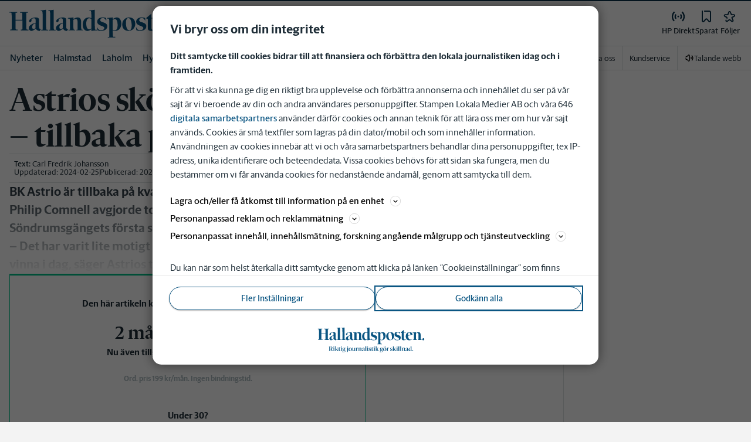

--- FILE ---
content_type: text/plain; charset=utf-8
request_url: https://gto.hallandsposten.se/api/v3/firstparty
body_size: 515
content:
{
  "i": "13bb67ad-b53f-4990-a38e-f885f8d0316f",
  "r": "hallandsposten.se",
  "v": "v3",
  "e": {},
  "k": [],
  "c": []
}

--- FILE ---
content_type: text/plain; charset=utf-8
request_url: https://gto.hallandsposten.se/api/v3/firstparty
body_size: 515
content:
{
  "i": "184bb92b-a91a-49d4-965f-837df7b2b57b",
  "r": "hallandsposten.se",
  "v": "v3",
  "e": {},
  "k": [],
  "c": []
}